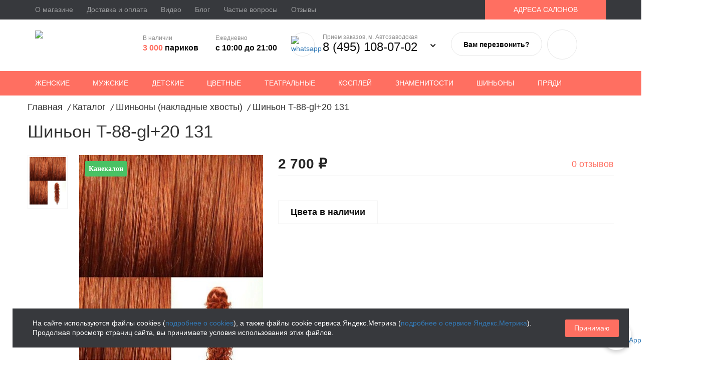

--- FILE ---
content_type: text/html; charset=UTF-8
request_url: https://parikof.ru/catalog/shinony/shinon_t_88_gl_20_tsvet_131/
body_size: 14276
content:
<!DOCTYPE html><html lang="ru" class="page"><head>
<link rel="preload" href="/bitrix/cache/css/arturgolubev.cssinliner/v600_s1/css_united/90bc8a1ffd96abb8d6cfaf20ace0e98c.css" as="style"><meta name="viewport" content="width=device-width, initial-scale=1, minimal-ui"><meta name="yandex-verification" content="e25d64362cf06c33"/><meta name="google-site-verification" content="cy3F4m-DNqcUlIRsdFOAY4rv6kL2qyO4rkJ_DyedtF0"/><meta http-equiv="X-UA-Compatible" content="IE=edge"><meta name="format-detection" content="telephone=no"><meta name="format-detection" content="address=no"><meta name='cmsmagazine' content='d22f8b2eb882ad5a3a68e173318669bf' /><meta name="facebook-domain-verification" content="1z8n1v5niqe2tpbjgo3jj4f63o2lnb" /><title>Шиньон из канекалона T88gl+20 131 купить в Москве - Parikof</title><link rel="icon" href="/bitrix/templates/parikof2020/icons/favicon.svg" type="image/svg+xml"><meta http-equiv="Content-Type" content="text/html; charset=UTF-8" /><meta name="description" content="Купить Шиньон T-88-gl+20 131, материал волос - канекалон, цвет - рыжие, крепление - на крабе. Цена указана на сайте. Доставка по Москве и Московской области." /><script data-skip-moving="true">(function(w, d, n) {var cl = "bx-core";var ht = d.documentElement;var htc = ht ? ht.className : undefined;if (htc === undefined || htc.indexOf(cl) !== -1){return;}var ua = n.userAgent;if (/(iPad;)|(iPhone;)/i.test(ua)){cl += " bx-ios";}else if (/Windows/i.test(ua)){cl += ' bx-win';}else if (/Macintosh/i.test(ua)){cl += " bx-mac";}else if (/Linux/i.test(ua) && !/Android/i.test(ua)){cl += " bx-linux";}else if (/Android/i.test(ua)){cl += " bx-android";}cl += (/(ipad|iphone|android|mobile|touch)/i.test(ua) ? " bx-touch" : " bx-no-touch");cl += w.devicePixelRatio && w.devicePixelRatio >= 2? " bx-retina": " bx-no-retina";if (/AppleWebKit/.test(ua)){cl += " bx-chrome";}else if (/Opera/.test(ua)){cl += " bx-opera";}else if (/Firefox/.test(ua)){cl += " bx-firefox";}ht.className = htc ? htc + " " + cl : cl;})(window, document, navigator);</script><script type="extension/settings" data-extension="currency.currency-core">{"region":"ru"}</script><meta property="og:title" content="Шиньон из канекалона T88gl+20 131 купить в Москве - Parikof"/><meta property="og:description" content="Купить Шиньон T-88-gl+20 131, материал волос - канекалон, цвет - рыжие, крепление - на крабе.Цена указана на сайте. Доставка по Москве и Московской области."/><meta property="og:url" content="https://parikof.ru/catalog/shinony/shinon_t_88_gl_20_tsvet_131/"/><meta property="og:type" content="website"/><meta property="og:site_name" content="Интернет-магазин Parikof.ru"/><meta property="og:image" content="https://parikof.ru/upload/iblock/a29/a2965fde0e6b0994243dbaafab8358ad.JPG"/><meta property="og:image:type" content="image/jpeg"/><meta property="og:image:width" content="288"/><meta property="og:image:height" content="384"/><script type="application/ld+json">{"@context":"https://schema.org","@type":"Organization","@id":"https://parikof.ru/#organization","name":"Parikof","legalName":"ИП Набоков Сергей Леонидович","url":"https://parikof.ru","logo":"https://parikof.ru/bitrix/templates/parikof2020/img/logo_parikoff.svg","image":"https://parikof.ru/bitrix/templates/parikof2020/img/logo_parikoff.svg","sameAs":["https://vk.com/parikof","https://www.youtube.com/channel/UCFsJ4qRUh3hG3qnS8JV5KYw"],"contactPoint":[{"@type":"ContactPoint","telephone":"+7 (495) 108-07-02","contactType":"sales"},{"@type":"ContactPoint","telephone":"+7 (495) 109-23-07","contactType":"sales"},{"@type":"ContactPoint","email":"info@parikof.ru","contactType":"customer support"}],"department":[{"@type":"Store","@id":"https://parikof.ru/#store-avtozavodskaya","name":"Магазин париков Parikof — Автозаводская","image":"https://parikof.ru/bitrix/templates/parikof2020/img/logo_parikoff.svg","priceRange":"₽₽₽","address":{"@type":"PostalAddress","postalCode":"115280","addressCountry":"RU","addressLocality":"Москва","streetAddress":"ул. Мастеркова, д. 6, павильон 66, 2 этаж, ТЦ «Обувной центр»"},"telephone":"+7 (495) 108-07-02","openingHours":"Mo-Su 10:00-21:00"},{"@type":"Store","@id":"https://parikof.ru/#store-timiryazevskaya","name":"Магазин париков Parikof — Тимирязевская","image":"https://parikof.ru/bitrix/templates/parikof2020/img/logo_parikoff.svg","priceRange":"₽₽₽","address":{"@type":"PostalAddress","postalCode":"127322","addressCountry":"RU","addressLocality":"Москва","streetAddress":"ул. Яблочкова, д. 21с3, павильон 40, 2 этаж, ТЦ «Депо Молл»"},"telephone":"+7 (495) 109-23-07","openingHours":"Mo-Su 10:00-21:00"}]}</script><link href="/bitrix/cache/css/arturgolubev.cssinliner/v600_s1/css_united/90bc8a1ffd96abb8d6cfaf20ace0e98c.css" type="text/css"  rel="stylesheet" onerror="document.body.classList.add('agic_reload_css');" />
</head><body class="page__body"><noscript><img src="https://top-fwz1.mail.ru/counter?id=3252846;js=na" style="border:0;position:absolute;left:-9999px;" alt="" /><img src="https://vk.com/rtrg?p=VK-RTRG-1128834-3vXX5" style="position:fixed; left:-999px;" alt=""/></noscript><header><div class="pc"><div class="top-header"><div class="container"><ul ><li ><a href="/about/">О магазине</a></li><li ><a href="/payment_and_delivery/">Доставка и оплата</a></li><li ><a href="/video/">Видео</a></li><li ><a href="/blog/">Блог</a></li><li ><a href="/faq/">Частые вопросы</a></li><li ><a href="/comments/">Отзывы</a></li><li class="btn-contacts"><a href="/kontakty/">АДРЕСА САЛОНОВ</a></li></ul></div></div><div class="center-header"><div class="container"><a href="/" class="logo"><img src="/bitrix/templates/parikof2020/img/logo_parikoff.svg" title="Магазин париков Parikof" alt="Магазин париков Parikof"/></a><div class="stock"><p>В наличии</p><span><span>3 000</span> париков</span></div><div class="schedule"><p>Ежедневно</p><span>с 10:00 до 21:00</span></div><a onClick="yaCounter39642180.reachGoal('CLICK_MESSENGER'); return true;" rel="nofollow noopener" target="_blank" href="https://api.whatsapp.com/send?phone=79958884190" class="btn-whatsapp"><img src="/bitrix/templates/parikof2020/img/btn-whatsapp.svg" alt="whatsapp"/></a><div class="phone"><p>Прием заказов, м. Автозаводская</p><a onClick="yaCounter39642180.reachGoal('CLICK_PHONE'); return true;" href="tel:84951080702">8 (495) 108-07-02</a><button class="phone_button_pc"><img src="/upload/cssinliner_webp/bitrix/templates/parikof2020/img/Path_89.webp" alt="phone"></button><div class="block_phone"><p>м. Тимирязевская</p><a onClick="yaCounter39642180.reachGoal('CLICK_PHONE'); return true;" href="tel:84951092307">8 (495) 109-23-07</a></div></div><a href="#" class="btn-callback call_btn">Вам перезвонить?</a><div class="header__basket"><div id="bx_basketFKauiI"><span class="btn-basket"></span></div></div></div></div><div class="bottom-header-wrap"><div class="bottom-header"><div class="container"><ul><li><a href="/catalog/pariki/">Женские</a></li><li><a href="/catalog/usy_borody_pariki/">Мужские</a></li><li><a href="/catalog/detskie_pariki/">Детские</a></li><li><a href="/catalog/tsvetnye_pariki/">Цветные</a></li><li><a href="/catalog/teatralnye_pariki/">Театральные</a></li><li><a href="/catalog/kospley/">Косплей</a></li><li><a href="/catalog/pariki_znamenitostey/">Знаменитости</a></li><li class="selected"><a href="/catalog/shinony/" class="selected">Шиньоны</a></li><li><a href="/catalog/volosy_na_zakolkakh/">Пряди</a></li><li class="search"><span class="show-search-button js-show-search"></span></li></ul><div class="desctop-search-wrap"><div id="dst-header-search-top" class="desctop-search"><form action="/catalog/"><input type="text" size="40" name="q" value="" id="dst-header-search-top-inp" placeholder="Поиск" autocomplete="off"><input type="submit" value=""></form></div></div></div></div></div></div><div class="mb"><div class="left"><nav class="maian_mnu"><button class="main_mnu_button"><img src="/bitrix/templates/parikof2020/img/menu-24px.svg" alt="menu"/> Меню</button><div class="block_maian"><div id="mobole-search-top" ><form class="search" action="/catalog/"><input type="search" size="40" name="q" value="" id="mobole-search-top-inp" placeholder="Поиск" autocomplete="off"><input type="submit" value="Поиск"></form></div><ul class="top-maian"><li><a href="/catalog/pariki/">Женские</a></li><li><a href="/catalog/usy_borody_pariki/">Мужские</a></li><li><a href="/catalog/detskie_pariki/">Детские</a></li><li><a href="/catalog/tsvetnye_pariki/">Цветные</a></li><li><a href="/catalog/teatralnye_pariki/">Театральные</a></li><li><a href="/catalog/kospley/">Косплей</a></li><li><a href="/catalog/pariki_znamenitostey/">Знаменитости</a></li><li class="selected"><a href="/catalog/shinony/" class="selected">Шиньоны</a></li><li><a href="/catalog/volosy_na_zakolkakh/">Пряди</a></li></ul><hr/><ul class="bottom-maian"><li class="btn-contacts"><a href="/kontakty/">Контакты</a></li><li ><a href="/video/">Видео</a></li><li ><a href="/about/">О магазине</a></li><li ><a href="/blog/">Блог</a></li><li ><a href="/payment_and_delivery/">Доставка и оплата</a></li><li ><a href="/comments/">Отзывы</a></li><li ><a href="/faq/">Частые вопросы</a></li></ul></div></nav></div><div class="center"><a class="logo" href="/"><img src="/bitrix/templates/parikof2020/img/logo_parikoff.svg" title="Магазин париков Parikof" alt="Магазин париков Parikof"/></a></div><div class="right"><div id="bx_basketT0kNhm"><span class="btn-basket"></span></div><nav class="phone_mb"><span class="phone_button"><img src="/bitrix/templates/parikof2020/img/phone_in_talk-24px.svg" alt="phone"></span><div class="block_maian_phone"><p>Прием заказов, м. Автозаводская</p><a onClick="yaCounter39642180.reachGoal('CLICK_PHONE'); return true;" class="tel" href="tel:84951080702">8 (495) 108-07-02</a><p>м. Тимирязевская</p><a onClick="yaCounter39642180.reachGoal('CLICK_PHONE'); return true;" class="tel" href="tel:84951092307">8 (495) 109-23-07</a><a href="#" class="btn call_btn">Вам перезвонить?</a><div class="messengers-network"><ul class="messengers"><li><a onClick="yaCounter39642180.reachGoal('CLICK_MESSENGER'); return true;" rel="nofollow noopener" href="https://api.whatsapp.com/send?phone=79958884190"><img src="/bitrix/templates/parikof2020/img/btn-whatsapp.svg" alt="whatsapp"/></a></li></ul><ul class="network"><li><a rel="nofollow noopener" target="_blank" href="https://vk.com/parikof"><img src="/bitrix/templates/parikof2020/img/social-vk.svg" alt="vk"></a></li><li><a rel="nofollow noopener" target="_blank" href="https://www.youtube.com/channel/UCFsJ4qRUh3hG3qnS8JV5KYw"><img src="/bitrix/templates/parikof2020/img/social-y.svg" alt="youtube"></a></li></ul></div><a href="mailto:info@parikof.ru" class="mail">info@parikof.ru</a></div></nav></div></div></header><div class="page__holder "><div class="bx-breadcrumb" itemscope itemtype="http://schema.org/BreadcrumbList"><div class="bx-breadcrumb-item" id="bx_breadcrumb_0" itemprop="itemListElement" itemscope itemtype="http://schema.org/ListItem"><a itemprop="item" href="/" title="Главная"><span itemprop="name">Главная</span></a><meta itemprop="position" content="1" /></div><div class="bx-breadcrumb-item" id="bx_breadcrumb_1" itemprop="itemListElement" itemscope itemtype="http://schema.org/ListItem"><i>/</i><a itemprop="item" href="/catalog/" title="Каталог"><span itemprop="name">Каталог</span></a><meta itemprop="position" content="2" /></div><div class="bx-breadcrumb-item" id="bx_breadcrumb_2" itemprop="itemListElement" itemscope itemtype="http://schema.org/ListItem"><i>/</i><a itemprop="item" href="/catalog/shinony/" title="Шиньоны (накладные хвосты)"><span itemprop="name">Шиньоны (накладные хвосты)</span></a><meta itemprop="position" content="3" /></div><div class="bx-breadcrumb-item" itemprop="itemListElement" itemscope itemtype="http://schema.org/ListItem"><i>/</i><span itemprop="name">Шиньон T-88-gl+20 131</span><meta itemprop="position" content="4" /></div><div style="clear:both"></div></div><div itemscope itemtype="http://schema.org/Product" class="page__content"><h1 itemprop="name" class="page__title">Шиньон T-88-gl+20 131</h1><div class="product"><div class=""><meta itemprop="image" content="/upload/cssinliner_webp/resize_cache/iblock/28b/1024_768_1/28b2ae80515eebc194558363fd2a71b5.webp"><input type="hidden" id="prod_id" value="13177"><div class="row"><div class="col-md-5 col-sm-6 slider-card"><div class="label-material label-material-natural"> канекалон </div><div class="slider-for slider main_block"><div><div><img class="visSLIDE" src="/upload/cssinliner_webp/resize_cache/iblock/28b/370_493_1/28b2ae80515eebc194558363fd2a71b5.webp" alt="Шиньон из канекалона T88gl+20 131 купить в Москве - Parikof фото 1" fetchpriority="high"/></div></div></div><div class="slider-nav slider"><div data-url="/upload/cssinliner_webp/resize_cache/iblock/28b/1024_768_1/28b2ae80515eebc194558363fd2a71b5.webp"><img src="/upload/cssinliner_webp/resize_cache/iblock/28b/370_493_1/28b2ae80515eebc194558363fd2a71b5.webp" alt="Шиньон из канекалона T88gl+20 131 купить в Москве - Parikof фото 1"/></div></div><div class="clear"></div></div><div id="_3d_nav_block"><span id="rewind"><img src="/upload/cssinliner_webp/bitrix/templates/parikof2020/images/back.webp" alt=""/></span><span id="stop"><img src="/upload/cssinliner_webp/bitrix/templates/parikof2020/images/pause.webp" alt=""/></span><span id="play"><img src="/upload/cssinliner_webp/bitrix/templates/parikof2020/images/play.webp" alt=""/></span><span id="forward"><img src="/upload/cssinliner_webp/bitrix/templates/parikof2020/images/next.webp" alt=""/></span></div><div class="col-md-7 col-sm-6"><div class="top-price"><div class="left-price" itemprop="offers" itemscope itemtype="http://schema.org/Offer"><span itemprop="shippingDetails" itemscope itemtype="http://schema.org/OfferShippingDetails"><span itemprop="name" content="Доставка по России и самовывоз в Москве"></span><span itemprop="deliveryTime" itemscope itemtype="http://schema.org/ShippingDeliveryTime"><span itemprop="handlingTime" itemscope itemtype="http://schema.org/QuantitativeValue"><span itemprop="minValue" content="0"></span><span itemprop="maxValue" content="1"></span><span itemprop="unitCode" content="DAY"></span></span><span itemprop="transitTime" itemscope itemtype="http://schema.org/QuantitativeValue"><span itemprop="minValue" content="1"></span><span itemprop="maxValue" content="5"></span><span itemprop="unitCode" content="DAY"></span></span></span><span itemprop="shippingRate" itemscope itemtype="http://schema.org/MonetaryAmount"><span itemprop="value" content="0"></span><span itemprop="currency" content="RUB"></span></span><span itemprop="shippingDestination" itemscope itemtype="http://schema.org/DefinedRegion"><span itemprop="addressCountry" content="RU"></span><span itemprop="addressRegion" content="MOW"></span></span></span><span itemprop="hasMerchantReturnPolicy" itemscope itemtype="http://schema.org/MerchantReturnPolicy"><span itemprop="name" content="Политика возврата Parikof"></span><span itemprop="returnPolicyCategory" content="http://schema.org/MerchantReturnNotPermitted"></span><span itemprop="applicableCountry" content="RU"></span></span><div class="price">2&nbsp;700 &#8381;</div><meta itemprop="priceValidUntil" content="2027-01-22"><link itemprop="availability" href="https://schema.org/OutOfStock" /><meta itemprop="priceCurrency" content="RUB"><meta itemprop="price" content="2700"></div><div class="right-price"><a class="js-totab" data-tab="reviewtab" href="#specifications"><img src="/bitrix/templates/parikof2020/components/bitrix/catalog/template3/bitrix/catalog.element/new_2019/images/Path_25.svg" alt=""/>0 отзывов</a></div></div><div class="photo-tabs"><ul class="nav nav-tabs" role="tablist"><li role="presentation" ><a href="#photo-tab1" aria-controls="photo-tab1" role="tab" data-toggle="tab">Цвета в наличии</a></li></ul><div class="tab-content"><div role="tabpanel" class="tab-pane " id="photo-tab1"><div class="mb-tab-pane"><a title="8.124" href="/catalog/shinony/shinon_t_88_gl_20_tsvet_8h124/" class=""><div class="img"><img src="/upload/cssinliner_webp/resize_cache/iblock/977/61_81_1/977343daabb431535b16839be7bb2f1a.webp" alt="Шиньон из канекалона T88gl+20 8.124 купить в Москве - Parikof" title="8.124"></div></a><a title="10.26" href="/catalog/shinony/shinon_t_88_gl_20_tsvet_10h26/" class=""><div class="img"><img src="/upload/cssinliner_webp/resize_cache/iblock/fe3/61_81_1/fe327a16971ecbb4b8ae01e72b83a51a.webp" alt="Шиньон из канекалона T88gl+20 10.26 купить в Москве - Parikof" title="10.26"></div></a><a title="12.124" href="/catalog/shinony/shinon_t_88_gl_20_tsvet_12h124/" class=""><div class="img"><img src="/upload/cssinliner_webp/resize_cache/iblock/7e5/61_81_1/7e5b4c522a7a74b10d97bb9d21a7c038.webp" alt="Шиньон из канекалона T88gl+20 12.124 купить в Москве - Parikof" title="12.124"></div></a><a title="8.26" href="/catalog/shinony/shinon_t_88_gl_20_tsvet_8h26/" class=""><div class="img"><img src="/upload/cssinliner_webp/resize_cache/iblock/21e/61_81_1/21e4e3fac71536626f671d234651de44.webp" alt="Шиньон из канекалона T88gl+20 8.26 купить в Москве - Parikof" title="8.26"></div></a><a title="122" href="/catalog/shinony/shinon_t_88_gl_20_tsvet_122/" class=""><div class="img"><img src="/upload/cssinliner_webp/resize_cache/iblock/06c/61_81_1/06c42b57aa54ada26731670468258b21.webp" alt="Шиньон из канекалона T88gl+20 122 купить в Москве - Parikof" title="122"></div></a><a title="15" href="/catalog/shinony/shinon_t_88_gl_20_tsvet_15/" class=""><div class="img"><img src="/upload/cssinliner_webp/resize_cache/iblock/875/61_81_1/8750742185fda0d6e4de1449c0898d55.webp" alt="Шиньон из канекалона T88gl+20 15 купить в Москве - Parikof" title="15"></div></a><a title="15h613" href="/catalog/shinony/shinon_t_88_gl_20_tsvet_15h613/" class=""><div class="img"><img src="/upload/cssinliner_webp/resize_cache/iblock/9f3/61_81_1/9f3e5d846da4555655ae5e71f6eee354.webp" alt="Шиньон из канекалона T88gl+20 15h613 купить в Москве - Parikof" title="15h613"></div></a><a title="14" href="/catalog/shinony/shinon_t_88_gl_20_tsvet_14/" class=""><div class="img"><img src="/upload/cssinliner_webp/resize_cache/iblock/2ce/61_81_1/2ce3a960fc0171fcb98dc01fee5a9078.webp" alt="Шиньон из канекалона T88gl+20 14 купить в Москве - Parikof" title="14"></div></a><a title="27" href="/catalog/shinony/shinon_t_88_gl_20_tsvet_27/" class=""><div class="img"><img src="/upload/cssinliner_webp/resize_cache/iblock/490/61_81_1/4904d62858d77d60b475c57a1a580c48.webp" alt="Шиньон из канекалона T88gl+20 27 купить в Москве - Parikof" title="27"></div></a><a title="31" href="/catalog/shinony/shinon_t_88_gl_20_tsvet_31/" class=""><div class="img"><img src="/upload/cssinliner_webp/resize_cache/iblock/348/61_81_1/348e43f24ec31dcd63a24bc47e784a09.webp" alt="Шиньон из канекалона T88gl+20 31 купить в Москве - Parikof" title="31"></div></a><a title="12.26" href="/catalog/shinony/shinon_t_88_gl_20_tsvet_12h26/" class=""><div class="img"><img src="/upload/cssinliner_webp/resize_cache/iblock/78a/61_81_1/78aacb287f5d423d13422a3a4fb0ba2e.webp" alt="Шиньон из канекалона T88gl+20 12.26 купить в Москве - Parikof" title="12.26"></div></a><a title="15.613" href="/catalog/shinony/shinon_t_88_gl_20_tsvet_l_15_613/" class=""><div class="img"><img src="/upload/cssinliner_webp/resize_cache/iblock/152/61_81_1/152a1be7d12bb5e5bcc7c131a65b325f.webp" alt="Шиньон из канекалона T88gl+20 15.613 купить в Москве - Parikof" title="15.613"></div></a><a title="10.124" href="/catalog/shinony/shinon_t_88_gl_20_tsvet_10h124/" class=""><div class="img"><img src="/upload/cssinliner_webp/resize_cache/iblock/d40/61_81_1/d400a298c2ee6e4ab98a3000f179adf0.webp" alt="Шиньон из канекалона T88gl+20 10.124 купить в Москве - Parikof" title="10.124"></div></a><a title="19.613" href="/catalog/shinony/shinon_t_88_gl_20_tsvet_19h613/" class=""><div class="img"><img src="/upload/cssinliner_webp/resize_cache/iblock/359/61_81_1/359b87c30aeb647586717941f732fa16.webp" alt="Шиньон из канекалона T88gl+20 19.613 купить в Москве - Parikof" title="19.613"></div></a></div><div class="specifications"><h3>Характеристики:</h3><ul><li><span class="left">Артикул:</span><span class="right">T88gl+20</span></li><li><span class="left">Материал:</span><span class="right">искусственные</span></li><li><span class="left">Конструкция:</span><span class="right">на крабе</span></li></ul><a class="js-totab" data-tab="characteristicstab" href="#specifications">Все характеристики</a></div><div class="delivery"><h3>Доставка:</h3><p>Закажите в течение <span>12 часов</span>, чтобы получить этот товар <strong>22.01.2026</strong></p></div></div></div></div></div></div><div id="specifications" class="specifications-tabs"><ul class="nav nav-tabs" role="tablist"><li role="presentation" class="active"><a href="#characteristicstab" aria-controls="characteristicstab" role="tab" data-toggle="tab">Характеристики</a></li><li role="presentation"><a href="#reviewtab" aria-controls="reviewtab" role="tab" data-toggle="tab">Отзывы</a></li></ul><div class="tab-content"><div role="tabpanel" class="tab-pane active" id="characteristicstab"><div class="row"><div class="col-md-12 col-sm-12" itemprop="description"><ul class="chars-list"><li><span class="left">Артикул:</span><span class="right">T88gl+20</span></li><li><span class="left">Тон:</span><span class="right">131</span></li><li><span class="left">Материал:</span><span class="right">искусственные</span></li><li><span class="left">Искусственные:</span><span class="right">канекалон</span></li><li><span class="left">Вид:</span><span class="right">кудрявые</span></li><li><span class="left">Конструкция:</span><span class="right">на крабе</span></li></ul></div></div></div><div role="tabpanel" class="tab-pane" id="reviewtab"><div id="comments-page"><div id="bmhouse-comments"><div class="bmhouse-comments-block"><div class="no-comments"> Ещё не добавлено ни одного комментария </div><span itemprop="aggregateRating" itemscope itemtype="http://schema.org/AggregateRating"><span itemprop="ratingValue" content="5"></span><span itemprop="reviewCount" content="1"></span></span><div itemprop="review" itemscope itemtype="https://schema.org/Review"><span itemprop="reviewRating" itemscope itemtype="https://schema.org/Rating"><span itemprop="ratingValue" content="5"></span></span><span itemprop="author" itemscope itemtype="https://schema.org/Person"><span itemprop="name" content="Анна"></span></span><meta itemprop="datePublished" content="2024-12-01"><span itemprop="description" style="display:none">Очень довольна покупкой! Парик полностью соответствует описанию и фото, смотрится естественно и удобно сидит. Быстрая доставка и аккуратная упаковка.</span></div></div><div class="bmhouse-comments-form"><div class="container"><div class="row"><div class="col-md-8 col-lg-6 form-wrapper"><div class="row"><div class="col-md-6"><div class="bmhouse-comments-form-item"><label>Ваше имя и отчество</label><input type="text" id="bmhouse-comment-name" value="" /></div></div><div class="col-md-6"><div class="row"><div class="bmhouse-comments-form-item col-md-7"><label>Ваш город</label><input type="text" id="bmhouse-comment-city" value="" /></div><div class="bmhouse-comments-form-item bmhouse-comments-form-stars col-md-5"><label>Ваша оценка</label><div class="bmhouse-comments-form-rating"><div class="bmhouse-comments-form-rating-star" data-rating="1"></div><div class="bmhouse-comments-form-rating-star" data-rating="2"></div><div class="bmhouse-comments-form-rating-star" data-rating="3"></div><div class="bmhouse-comments-form-rating-star" data-rating="4"></div><div class="bmhouse-comments-form-rating-star" data-rating="5"></div></div></div></div></div></div><div class="bmhouse-comments-form-item"><label>Ваш отзыв</label><textarea id="bmhouse-comment-text"></textarea></div><div class="bmhouse-comments-form-item"><label class="soglasie-check"><input id="universal_soglasie" value="Y" type="checkbox" />Соглашаюсь с условиями <a target="_blank" href="/confidential/">Политики конфиденциальности</a></label><span class="soglasie-error" style="display:none;">Согласие обязательно!</span></div><div class="bmhouse-comments-form-item submit-block"><div class="bmhouse-comments-button"><a href="javascript:;" id="bmhouse-add-button" data-loading-text="Отправляем..." data-success-text="Отзыв отправлен на модерацию!" class="with-moderation">Оставить отзыв</a></div></div><input type="hidden" id="bmhouse-comment-url" value="T88gl+20" /></div></div></div></div></div></div></div></div></div><div class="js-similar-rq"></div><input type="hidden" id="obName" value="obbx_117848907_131771769051665"></div></div></div><div class="section section--style_light"><div class="page__holder section__holder"><div class="bx-section-desc-post"></div></div></div><br></div></div><footer><div class="container"><div class="row"><div class="col-md-3 col-sm-6 col-xs-6"><div class="title-main">КАТАЛОГ</div><ul class="footer-nav"><li class="footer-nav__item"><a href="/catalog/pariki/" class="footer-nav__link" >Женские</a></li><li class="footer-nav__item"><a href="/catalog/usy_borody_pariki/" class="footer-nav__link" >Мужские</a></li><li class="footer-nav__item"><a href="/catalog/detskie_pariki/" class="footer-nav__link" >Детские</a></li><li class="footer-nav__item"><a href="/catalog/tsvetnye_pariki/" class="footer-nav__link" >Цветные</a></li><li class="footer-nav__item"><a href="/catalog/teatralnye_pariki/" class="footer-nav__link" >Театральные</a></li><li class="footer-nav__item"><a href="https://parikof.ru/catalog/kospley/" class="footer-nav__link" >Косплей</a></li><li class="footer-nav__item"><a href="https://parikof.ru/catalog/pariki_znamenitostey/" class="footer-nav__link" >Знаменитости</a></li><li class="footer-nav__item"><a href="/catalog/shinony/" class="footer-nav__link" >Шиньоны</a></li><li class="footer-nav__item"><a href="/catalog/volosy_na_zakolkakh/" class="footer-nav__link" >Пряди</a></li></ul></div><div class="col-md-3 col-sm-6 col-xs-6"><div class="title-main">ПОКУПАТЕЛЮ</div><ul class="footer-nav"><li class="footer-nav__item"><a href="/about/" class="footer-nav__link" >О магазине</a></li><li class="footer-nav__item"><a href="/payment_and_delivery/" class="footer-nav__link" >Доставка и оплата</a></li><li class="footer-nav__item"><a href="/video/" class="footer-nav__link" >Видео</a></li><li class="footer-nav__item"><a href="/blog/" class="footer-nav__link" >Блог</a></li><li class="footer-nav__item"><a href="/faq/" class="footer-nav__link" >Частые вопросы</a></li><li class="footer-nav__item"><a href="/comments/" class="footer-nav__link" >Отзывы</a></li></ul></div><div class="col-md-3 col-sm-6 block_contacts"><div itemprop="address" itemscope itemtype="http://schema.org/PostalAddress"><p><span itemprop="addressLocality">Москва</span>, <img src="/bitrix/templates/parikof2020/img/Moscow_Metro.svg" alt="metro"/> Автозаводская</p><a class="adres" href="/kontakty/#shop16030" itemprop="streetAddress">ул. Мастеркова д. 6, павильон 66<br/> 2 этаж ТЦ «Обувной центр»<br/></a></div><p>Москва, <img src="/bitrix/templates/parikof2020/img/Moscow_Metro.svg" alt="metro"/> Тимирязевская</p><a class="adres" href="/kontakty/#shop16036">ул. Яблочкова д. 21с3, павильон 40<br/> 2 этаж ТЦ "Депо Молл"<br/></a></div><div class="col-md-3 col-sm-6 block_tel"><a href="tel:84951080702" class="tel" itemprop="telephone">8 (495) 108-07-02</a><a href="tel:84951092307" class="tel">8 (495) 109-23-07</a><a onClick="yaCounter39642180.reachGoal('CLICK_FOOTER_CALLBACK'); return true;" class="btn-call_back call_btn" href="#">Вам перезвонить?</a><ul class="social"><li><a rel="nofollow noopener" target="_blank" href="https://vk.com/parikof"><img src="/bitrix/templates/parikof2020/img/social-vk.svg" alt="vk"></a></li><li><a rel="nofollow noopener" target="_blank" href="https://www.youtube.com/channel/UCFsJ4qRUh3hG3qnS8JV5KYw"><img src="/bitrix/templates/parikof2020/img/social-y.svg" alt="youtube"></a></li></ul><a href="mailto:info@parikof.ru" class="mail">info@parikof.ru</a></div></div><hr/><a class="politics" href="/confidential/">Политика конфиденциальности</a><div class="parikof">Магазин париков — Parikof. 2026</div></div></footer><div id="panel"></div><div id="form_wrapper_notice" class="notice"><div class="fhead"><div class="h3">Сообщить о поступлении</div><span class="wr_close">&#10005;</span></div><div class="frm_place"><h4></h4><form action="/bitrix/components/doniman/notice/script/senddata.php" method="POST" data-type="call_ord" class="notice_popup"><input type="hidden" name="sessid" id="sessid" value="57d34f4f4db98a32a4e340e1df8aa720" /><div class="row"><div class="prod_block col-md-4"><img src="" class="" /><div class="o-w-fx-mobile"><div>Цена:</div><span><span id="price-item-span"></span> руб. </span></div></div><div class="col-md-8"><div><input type="text" name="v_name" class="v_name" placeholder="Ваше имя*" value="" maxlength="30" /></div><div><input type="tel" name="v_phone" class="v_phone" placeholder="Телефон*" value="" maxlength="20" /></div><div><input type="email" name="v_email" class="v_email" placeholder="Email" value=""/></div><div><input type="hidden" name="v_element" class="v_element" id="v_element" value=""/></div><div><input type="hidden" name="v_iblock" class="v_iblock" id="v_iblock" value="30"/></div><input name="UF_SOGL" style="width: 16px; padding-right: 10px; top: 3px; position: relative;" onclick="fun()" id="sogl_notice" value="0" type="checkbox" />Соглашаюсь с условиями <a target="_blank" href="/confidential/">Политики конфиденциальности</a></label><br/><div class="bsubm"><input type="submit" id="suba_notice" name="sord_call" class="sord_call" value="Жду сообщения" /></div></div></div><div style="clear:both;margin:0;"></div></form></div></div><div id="overlaycall_notice" class="overlaycall"></div><div id="form_wrapper_call"><div id="fhead"><div class="h3 callback-title">Заказ звонка</div><span class="wr_close">&#10005;</span></div><div class="frm_place"><form action="/bitrix/components/eva/callback/script/senddata.php" method="POST" data-type="call_ord" id="call_ord_popup"><input type="hidden" name="sessid" id="sessid_1" value="57d34f4f4db98a32a4e340e1df8aa720" /><div><input type="text" name="v_name" class="v_name" placeholder="Ваше имя*" value="" maxlength="30" /></div><div><input type="tel" name="v_phone" class="v_phone" placeholder="Телефон*" value="" maxlength="20" /></div><div class="soglasie"><div class="soglasie-check"><label style="font-weight: normal;"><input name="UF_SOGL" onclick="fun();" id="sogl" value="Y" type="checkbox" class="universal_soglasie" />Соглашаюсь с условиями <a target="_blank" href="/confidential/">Политики конфиденциальности</a></label></div></div><br/><div class="bsubm"><input type="submit" id="suba" name="sord_call" class="sord_call" value="Отправить" /></div><div style="clear:both;margin:0;"></div></form></div></div><div id="overlaycall" class="overlaycall"></div><div id="upbutton"></div><!--noindex--><div class="ag_cookie_alert_window color_theme_neutral ag_user_alert_position_bottom" id="js-alert-cookie-window" style="padding: 25px;"><div class="ag_user_alert_window_content" style="background-color:#37393d;"><div class="ag_cookie_alert_window_text" style="color:#fff">На сайте используются файлы cookies (<a href="/confidential/" target="_blank" >подробнее о cookies</a>), а также файлы cookie сервиса Яндекс.Метрика (<a href="/confidential-metrics/" target="_blank" >подробнее о сервисе Яндекс.Метрика</a>). Продолжая просмотр страниц сайта, вы принимаете условия использования этих файлов.</div><span class="ag_cookie_alert_window_button" id="js-cookie-alert-close" style="background-color:#ff6f61; color:#fff; border-color:#ff6f61;">Принимаю</span></div></div><!--/noindex-->
<script>if(!window.BX)window.BX={};if(!window.BX.message)window.BX.message=function(mess){if(typeof mess==='object'){for(let i in mess) {BX.message[i]=mess[i];} return true;}};</script><script>(window.BX||top.BX).message({"JS_CORE_LOADING":"Загрузка...","JS_CORE_NO_DATA":"- Нет данных -","JS_CORE_WINDOW_CLOSE":"Закрыть","JS_CORE_WINDOW_EXPAND":"Развернуть","JS_CORE_WINDOW_NARROW":"Свернуть в окно","JS_CORE_WINDOW_SAVE":"Сохранить","JS_CORE_WINDOW_CANCEL":"Отменить","JS_CORE_WINDOW_CONTINUE":"Продолжить","JS_CORE_H":"ч","JS_CORE_M":"м","JS_CORE_S":"с","JSADM_AI_HIDE_EXTRA":"Скрыть лишние","JSADM_AI_ALL_NOTIF":"Показать все","JSADM_AUTH_REQ":"Требуется авторизация!","JS_CORE_WINDOW_AUTH":"Войти","JS_CORE_IMAGE_FULL":"Полный размер"});</script><script src="/bitrix/js/main/core/core.js?1765631177511455"></script><script>BX.Runtime.registerExtension({"name":"main.core","namespace":"BX","loaded":true});</script><script>BX.setJSList(["\/bitrix\/js\/main\/core\/core_ajax.js","\/bitrix\/js\/main\/core\/core_promise.js","\/bitrix\/js\/main\/polyfill\/promise\/js\/promise.js","\/bitrix\/js\/main\/loadext\/loadext.js","\/bitrix\/js\/main\/loadext\/extension.js","\/bitrix\/js\/main\/polyfill\/promise\/js\/promise.js","\/bitrix\/js\/main\/polyfill\/find\/js\/find.js","\/bitrix\/js\/main\/polyfill\/includes\/js\/includes.js","\/bitrix\/js\/main\/polyfill\/matches\/js\/matches.js","\/bitrix\/js\/ui\/polyfill\/closest\/js\/closest.js","\/bitrix\/js\/main\/polyfill\/fill\/main.polyfill.fill.js","\/bitrix\/js\/main\/polyfill\/find\/js\/find.js","\/bitrix\/js\/main\/polyfill\/matches\/js\/matches.js","\/bitrix\/js\/main\/polyfill\/core\/dist\/polyfill.bundle.js","\/bitrix\/js\/main\/core\/core.js","\/bitrix\/js\/main\/polyfill\/intersectionobserver\/js\/intersectionobserver.js","\/bitrix\/js\/main\/lazyload\/dist\/lazyload.bundle.js","\/bitrix\/js\/main\/polyfill\/core\/dist\/polyfill.bundle.js","\/bitrix\/js\/main\/parambag\/dist\/parambag.bundle.js"]);</script><script>BX.Runtime.registerExtension({"name":"pull.protobuf","namespace":"BX","loaded":true});</script><script>BX.Runtime.registerExtension({"name":"rest.client","namespace":"window","loaded":true});</script><script>(window.BX||top.BX).message({"pull_server_enabled":"N","pull_config_timestamp":0,"shared_worker_allowed":"Y","pull_guest_mode":"N","pull_guest_user_id":0,"pull_worker_mtime":1765630925});(window.BX||top.BX).message({"PULL_OLD_REVISION":"Для продолжения корректной работы с сайтом необходимо перезагрузить страницу."});</script><script>BX.Runtime.registerExtension({"name":"pull.client","namespace":"BX","loaded":true});</script><script>BX.Runtime.registerExtension({"name":"pull","namespace":"window","loaded":true});</script><script>BX.Runtime.registerExtension({"name":"ui.design-tokens","namespace":"window","loaded":true});</script><script>BX.Runtime.registerExtension({"name":"ui.fonts.opensans","namespace":"window","loaded":true});</script><script>BX.Runtime.registerExtension({"name":"main.popup","namespace":"BX.Main","loaded":true});</script><script>BX.Runtime.registerExtension({"name":"popup","namespace":"window","loaded":true});</script><script>BX.Runtime.registerExtension({"name":"currency.currency-core","namespace":"BX.Currency","loaded":true});</script><script>BX.Runtime.registerExtension({"name":"currency","namespace":"window","loaded":true});</script><script>BX.Runtime.registerExtension({"name":"fx","namespace":"window","loaded":true});</script><script>(window.BX||top.BX).message({"LANGUAGE_ID":"ru","FORMAT_DATE":"DD.MM.YYYY","FORMAT_DATETIME":"DD.MM.YYYY HH:MI:SS","COOKIE_PREFIX":"BITRIX_SM","SERVER_TZ_OFFSET":"10800","UTF_MODE":"Y","SITE_ID":"s1","SITE_DIR":"\/","USER_ID":"","SERVER_TIME":1769051665,"USER_TZ_OFFSET":0,"USER_TZ_AUTO":"Y","bitrix_sessid":"57d34f4f4db98a32a4e340e1df8aa720"});</script><script src="/bitrix/cache/js/s1/parikof2020/kernel_main/kernel_main_v1.js?1768582589303935"></script><script src="/bitrix/js/pull/protobuf/protobuf.js?1676896382274055"></script><script src="/bitrix/js/pull/protobuf/model.js?167689638270928"></script><script src="/bitrix/js/rest/client/rest.client.js?167689638017414"></script><script src="/bitrix/js/pull/client/pull.client.js?176563092683861"></script><script src="/bitrix/js/main/popup/dist/main.popup.bundle.js?1765631202119952"></script><script src="/bitrix/js/currency/currency-core/dist/currency-core.bundle.js?17656308538800"></script><script src="/bitrix/js/currency/core_currency.js?17656308531181"></script><script src="/bitrix/js/arturgolubev.cssinliner/script.js?17545842833893"></script><script src="/bitrix/js/arturgolubev.cookiealert/script.min.js?17023681121768"></script><script>BX.setJSList(["\/bitrix\/js\/main\/core\/core_fx.js","\/bitrix\/js\/main\/session.js","\/bitrix\/js\/main\/pageobject\/dist\/pageobject.bundle.js","\/bitrix\/js\/main\/core\/core_window.js","\/bitrix\/js\/main\/date\/main.date.js","\/bitrix\/js\/main\/core\/core_date.js","\/bitrix\/js\/main\/utils.js","\/bitrix\/js\/main\/dd.js","\/bitrix\/js\/main\/core\/core_uf.js","\/bitrix\/js\/main\/core\/core_dd.js","\/bitrix\/js\/main\/core\/core_tooltip.js","\/bitrix\/templates\/parikof2020\/components\/bitrix\/catalog\/template3\/bitrix\/catalog.element\/new_2019\/script.js","\/bitrix\/templates\/parikof2020\/components\/molotok\/page.comments\/in-card\/script.js","\/dist\/jquery-3.6.3.min.js","\/dist\/jquery-ui.min.js","\/dist\/lib.min.js","\/dist\/js.min.js","\/bitrix\/templates\/parikof2020\/js\/jquery.zoom.min.js","\/bitrix\/templates\/parikof2020\/js\/lazy-img\/lazy.min.js","\/bitrix\/templates\/parikof2020\/init.js","\/bitrix\/templates\/parikof2020\/components\/bitrix\/sale.basket.basket.line\/main_basket\/script.js","\/bitrix\/components\/arturgolubev\/search.title\/script.js","\/bitrix\/templates\/parikof2020\/components\/arturgolubev\/search.title\/top_desctop\/script.js","\/bitrix\/templates\/parikof2020\/components\/arturgolubev\/search.title\/top_mobile\/script.js","\/bitrix\/templates\/parikof2020\/components\/doniman\/notice\/receipt_notice\/script.js","\/bitrix\/templates\/parikof2020\/js\/jquery.maskedinput.js","\/bitrix\/templates\/parikof2020\/components\/eva\/callback\/template1\/script.js","\/bitrix\/templates\/parikof2020\/js\/bootstrap.min.js","\/bitrix\/templates\/parikof2020\/js\/owl.carousel.min.js","\/bitrix\/templates\/parikof2020\/js\/custom.js","\/bitrix\/components\/webes\/oneclick\/js\/script.js"]);</script><script>(function () {
"use strict";
var counter = function ()
{
var cookie = (function (name) {
var parts = ("; " + document.cookie).split("; " + name + "=");
if (parts.length == 2) {
try {return JSON.parse(decodeURIComponent(parts.pop().split(";").shift()));}
catch (e) {}
}
})("BITRIX_CONVERSION_CONTEXT_s1");
if (cookie && cookie.EXPIRE >= BX.message("SERVER_TIME"))
return;
var request = new XMLHttpRequest();
request.open("POST", "/bitrix/tools/conversion/ajax_counter.php", true);
request.setRequestHeader("Content-type", "application/x-www-form-urlencoded");
request.send(
"SITE_ID="+encodeURIComponent("s1")+
"&sessid="+encodeURIComponent(BX.bitrix_sessid())+
"&HTTP_REFERER="+encodeURIComponent(document.referrer)
);
};
if (window.frameRequestStart === true)
BX.addCustomEvent("onFrameDataReceived", counter);
else
BX.ready(counter);
})();</script><script src="/bitrix/components/doniman/notice/script/functions.js"></script><script src="/bitrix/components/eva/callback/script/functions.js"></script><script src="/bitrix/cache/js/s1/parikof2020/template_00c4d8671ff61ced9a02dd7baf01dbb1/template_00c4d8671ff61ced9a02dd7baf01dbb1_v1.js?1768576826687922"></script><script src="/bitrix/cache/js/s1/parikof2020/page_e7acf48d190dd8dda5b5888836e72fe3/page_e7acf48d190dd8dda5b5888836e72fe3_v1.js?176857682689629"></script><script>agic_ready_event(); agic_action_event();</script><script src="/bitrix/js/arturgolubev.cssinliner/passive_fix.min.js"></script><script>var bx_basketFKauiI = new BitrixSmallCart;</script><script>bx_basketFKauiI.siteId = 's1';
bx_basketFKauiI.cartId = 'bx_basketFKauiI';
bx_basketFKauiI.ajaxPath = '/bitrix/components/bitrix/sale.basket.basket.line/ajax.php';
bx_basketFKauiI.templateName = 'main_basket';
bx_basketFKauiI.arParams = {'PATH_TO_BASKET':'/personal/cart/','PATH_TO_PERSONAL':'/personal/','SHOW_PERSONAL_LINK':'N','SHOW_NUM_PRODUCTS':'Y','SHOW_TOTAL_PRICE':'N','SHOW_PRODUCTS':'N','POSITION_FIXED':'N','SHOW_AUTHOR':'Y','PATH_TO_REGISTER':'/login/','PATH_TO_PROFILE':'/personal/','COMPONENT_TEMPLATE':'template4','PATH_TO_ORDER':'/personal/order/make/','SHOW_EMPTY_VALUES':'Y','HIDE_ON_BASKET_PAGES':'N','COMPOSITE_FRAME_MODE':'A','COMPOSITE_FRAME_TYPE':'DYNAMIC_WITH_STUB_LOADING','CACHE_TYPE':'A','SHOW_REGISTRATION':'Y','PATH_TO_AUTHORIZE':'/login/','SHOW_DELAY':'Y','SHOW_NOTAVAIL':'Y','SHOW_IMAGE':'Y','SHOW_PRICE':'Y','SHOW_SUMMARY':'Y','POSITION_VERTICAL':'top','POSITION_HORIZONTAL':'right','MAX_IMAGE_SIZE':'70','AJAX':'N','~PATH_TO_BASKET':'/personal/cart/','~PATH_TO_PERSONAL':'/personal/','~SHOW_PERSONAL_LINK':'N','~SHOW_NUM_PRODUCTS':'Y','~SHOW_TOTAL_PRICE':'N','~SHOW_PRODUCTS':'N','~POSITION_FIXED':'N','~SHOW_AUTHOR':'Y','~PATH_TO_REGISTER':'/login/','~PATH_TO_PROFILE':'/personal/','~COMPONENT_TEMPLATE':'template4','~PATH_TO_ORDER':'/personal/order/make/','~SHOW_EMPTY_VALUES':'Y','~HIDE_ON_BASKET_PAGES':'N','~COMPOSITE_FRAME_MODE':'A','~COMPOSITE_FRAME_TYPE':'DYNAMIC_WITH_STUB_LOADING','~CACHE_TYPE':'A','~SHOW_REGISTRATION':'Y','~PATH_TO_AUTHORIZE':'/login/','~SHOW_DELAY':'Y','~SHOW_NOTAVAIL':'Y','~SHOW_IMAGE':'Y','~SHOW_PRICE':'Y','~SHOW_SUMMARY':'Y','~POSITION_VERTICAL':'top','~POSITION_HORIZONTAL':'right','~MAX_IMAGE_SIZE':'70','~AJAX':'N','cartId':'bx_basketFKauiI'}; // TODO \Bitrix\Main\Web\Json::encode
bx_basketFKauiI.closeMessage = 'Скрыть';
bx_basketFKauiI.openMessage = 'Раскрыть';
bx_basketFKauiI.activate();</script><script>BX.ready(function(){
new JCTitleSearchAG({
'AJAX_PAGE' : '/catalog/shinony/shinon_t_88_gl_20_tsvet_131/',
'CONTAINER_ID': 'dst-header-search-top',
'INPUT_ID': 'dst-header-search-top-inp',
'MIN_QUERY_LEN': 2
});
});</script><script>BX.ready(function(){
new JCTitleSearchAG({
'AJAX_PAGE' : '/catalog/shinony/shinon_t_88_gl_20_tsvet_131/',
'CONTAINER_ID': 'mobole-search-top',
'INPUT_ID': 'mobole-search-top-inp',
'MIN_QUERY_LEN': 2
});
});</script><script>var bx_basketT0kNhm = new BitrixSmallCart;</script><script>bx_basketT0kNhm.siteId = 's1';
bx_basketT0kNhm.cartId = 'bx_basketT0kNhm';
bx_basketT0kNhm.ajaxPath = '/bitrix/components/bitrix/sale.basket.basket.line/ajax.php';
bx_basketT0kNhm.templateName = 'main_basket';
bx_basketT0kNhm.arParams = {'PATH_TO_BASKET':'/personal/cart/','PATH_TO_PERSONAL':'/personal/','SHOW_PERSONAL_LINK':'N','SHOW_NUM_PRODUCTS':'Y','SHOW_TOTAL_PRICE':'N','SHOW_PRODUCTS':'N','POSITION_FIXED':'N','SHOW_AUTHOR':'Y','PATH_TO_REGISTER':'/login/','PATH_TO_PROFILE':'/personal/','COMPONENT_TEMPLATE':'template4','PATH_TO_ORDER':'/personal/order/make/','SHOW_EMPTY_VALUES':'Y','HIDE_ON_BASKET_PAGES':'N','COMPOSITE_FRAME_MODE':'A','COMPOSITE_FRAME_TYPE':'DYNAMIC_WITH_STUB_LOADING','CACHE_TYPE':'A','SHOW_REGISTRATION':'Y','PATH_TO_AUTHORIZE':'/login/','SHOW_DELAY':'Y','SHOW_NOTAVAIL':'Y','SHOW_IMAGE':'Y','SHOW_PRICE':'Y','SHOW_SUMMARY':'Y','POSITION_VERTICAL':'top','POSITION_HORIZONTAL':'right','MAX_IMAGE_SIZE':'70','AJAX':'N','~PATH_TO_BASKET':'/personal/cart/','~PATH_TO_PERSONAL':'/personal/','~SHOW_PERSONAL_LINK':'N','~SHOW_NUM_PRODUCTS':'Y','~SHOW_TOTAL_PRICE':'N','~SHOW_PRODUCTS':'N','~POSITION_FIXED':'N','~SHOW_AUTHOR':'Y','~PATH_TO_REGISTER':'/login/','~PATH_TO_PROFILE':'/personal/','~COMPONENT_TEMPLATE':'template4','~PATH_TO_ORDER':'/personal/order/make/','~SHOW_EMPTY_VALUES':'Y','~HIDE_ON_BASKET_PAGES':'N','~COMPOSITE_FRAME_MODE':'A','~COMPOSITE_FRAME_TYPE':'DYNAMIC_WITH_STUB_LOADING','~CACHE_TYPE':'A','~SHOW_REGISTRATION':'Y','~PATH_TO_AUTHORIZE':'/login/','~SHOW_DELAY':'Y','~SHOW_NOTAVAIL':'Y','~SHOW_IMAGE':'Y','~SHOW_PRICE':'Y','~SHOW_SUMMARY':'Y','~POSITION_VERTICAL':'top','~POSITION_HORIZONTAL':'right','~MAX_IMAGE_SIZE':'70','~AJAX':'N','cartId':'bx_basketT0kNhm'}; // TODO \Bitrix\Main\Web\Json::encode
bx_basketT0kNhm.closeMessage = 'Скрыть';
bx_basketT0kNhm.openMessage = 'Раскрыть';
bx_basketT0kNhm.activate();</script><script>var info = '17728';
$.ajax({
type: "POST",
data: {"info": info},
dataType: 'html',
url: '/bitrix/templates/parikof2020/ajax/cart_similar_items.php',
success: function(data) {
$('.js-similar-rq').html(data);
$('.filtering2').slick({
slidesToShow: 4,
slidesToScroll: 1,
infinite: false,
responsive: [
{breakpoint: 992, settings: {slidesToShow: 2}},
{breakpoint: 768, settings: {slidesToShow: 2}}
]
});
}
});</script><script>var objProdParams = {'CONFIG':{'USE_CATALOG':true,'SHOW_QUANTITY':false,'SHOW_PRICE':true,'SHOW_DISCOUNT_PERCENT':true,'SHOW_OLD_PRICE':false,'DISPLAY_COMPARE':true,'MAIN_PICTURE_MODE':'IMG','SHOW_BASIS_PRICE':false,'ADD_TO_BASKET_ACTION':['BUY'],'SHOW_CLOSE_POPUP':true,'USE_STICKERS':true},'VISUAL':{'ID':'bx_117848907_13177'},'PRODUCT_TYPE':'1','PRODUCT':{'ID':'13177','PICT':{'TYPE':'SLIDE','SRC':'/upload/resize_cache/iblock/28b/370_493_1/28b2ae80515eebc194558363fd2a71b5.JPG','BIG':'/upload/resize_cache/iblock/28b/1024_768_1/28b2ae80515eebc194558363fd2a71b5.JPG','WIDTH':'370','HEIGHT':'493','ALT':'Шиньон из канекалона T88gl+20 131 купить в Москве - Parikof фото 1','ALT_PREVIEW':'Шиньон из канекалона T88gl+20 131 купить в Москве - Parikof фото 1'},'NAME':'Шиньон T-88-gl+20 131','SUBSCRIPTION':true,'PRICE':{'PRICE':{'CATALOG_GROUP_ID':'1','PRICE':'2700','CURRENCY':'RUB','VAT_RATE':'0','VAT_INCLUDED':'Y'},'DISCOUNT_PRICE':'2700','DISCOUNT_LIST':[],'PRODUCT_ID':'13177','RESULT_PRICE':{'PRICE_TYPE_ID':'1','BASE_PRICE':'2700','DISCOUNT_PRICE':'2700','UNROUND_BASE_PRICE':'2700','UNROUND_DISCOUNT_PRICE':'2700','CURRENCY':'RUB','DISCOUNT':'0','PERCENT':'0','VAT_RATE':'0','VAT_INCLUDED':'Y'}},'BASIS_PRICE':{'PRICE':{'CATALOG_GROUP_ID':'1','PRICE':'2700','CURRENCY':'RUB','VAT_RATE':'0','VAT_INCLUDED':'Y'},'DISCOUNT_PRICE':'2700','DISCOUNT_LIST':[],'PRODUCT_ID':'13177','RESULT_PRICE':{'PRICE_TYPE_ID':'1','BASE_PRICE':'2700','DISCOUNT_PRICE':'2700','UNROUND_BASE_PRICE':'2700','UNROUND_DISCOUNT_PRICE':'2700','CURRENCY':'RUB','DISCOUNT':'0','PERCENT':'0','VAT_RATE':'0','VAT_INCLUDED':'Y'}},'SLIDER_COUNT':'1','SLIDER':[{'ID':'11754','SRC':'/upload/iblock/28b/28b2ae80515eebc194558363fd2a71b5.JPG','WIDTH':'600','HEIGHT':'800'}],'CAN_BUY':false,'CHECK_QUANTITY':true,'QUANTITY_FLOAT':false,'MAX_QUANTITY':'0','STEP_QUANTITY':'1'},'BASKET':{'ADD_PROPS':true,'QUANTITY':'quantity','PROPS':'prop','EMPTY_PROPS':'','BASKET_URL':'/personal/cart/','ADD_URL_TEMPLATE':'/catalog/shinony/shinon_t_88_gl_20_tsvet_131/?action=ADD2BASKET&id=#ID#','BUY_URL_TEMPLATE':'/catalog/shinony/shinon_t_88_gl_20_tsvet_131/?action=BUY&id=#ID#'},'PROD_IMAGES':[{'ID':'11754','TIMESTAMP_X':'14.02.2017 17:01:15','MODULE_ID':'iblock','HEIGHT':'800','WIDTH':'600','FILE_SIZE':'96316','CONTENT_TYPE':'image/jpeg','SUBDIR':'iblock/28b','FILE_NAME':'28b2ae80515eebc194558363fd2a71b5.JPG','ORIGINAL_NAME':'t88gl20+131.JPG','DESCRIPTION':'','HANDLER_ID':'','EXTERNAL_ID':'8b39c5954dedf4fa0484fa5f2567db6a','VERSION_ORIGINAL_ID':'','META':'','SRC':'/upload/iblock/28b/28b2ae80515eebc194558363fd2a71b5.JPG','UNSAFE_SRC':'/upload/iblock/28b/28b2ae80515eebc194558363fd2a71b5.JPG','SAFE_SRC':'/upload/iblock/28b/28b2ae80515eebc194558363fd2a71b5.JPG','ALT':'Шиньон из канекалона T88gl+20 131 купить в Москве - Parikof','TITLE':'Шиньон T-88-gl+20 131','TYPE':'SLIDE'}],'_3D_IMAGES':[],'_3D_IMAGES_COUNT':[],'COMPARE':{'COMPARE_URL_TEMPLATE':'/catalog/compare/?action=ADD_TO_COMPARE_LIST&id=#ID#','COMPARE_PATH':'/catalog/compare/'}};
var obbx_117848907_131771769051665 =
new JCCatalogElement({'CONFIG':{'USE_CATALOG':true,'SHOW_QUANTITY':false,'SHOW_PRICE':true,'SHOW_DISCOUNT_PERCENT':true,'SHOW_OLD_PRICE':false,'DISPLAY_COMPARE':true,'MAIN_PICTURE_MODE':'IMG','SHOW_BASIS_PRICE':false,'ADD_TO_BASKET_ACTION':['BUY'],'SHOW_CLOSE_POPUP':true,'USE_STICKERS':true},'VISUAL':{'ID':'bx_117848907_13177'},'PRODUCT_TYPE':'1','PRODUCT':{'ID':'13177','PICT':{'TYPE':'SLIDE','SRC':'/upload/resize_cache/iblock/28b/370_493_1/28b2ae80515eebc194558363fd2a71b5.JPG','BIG':'/upload/resize_cache/iblock/28b/1024_768_1/28b2ae80515eebc194558363fd2a71b5.JPG','WIDTH':'370','HEIGHT':'493','ALT':'Шиньон из канекалона T88gl+20 131 купить в Москве - Parikof фото 1','ALT_PREVIEW':'Шиньон из канекалона T88gl+20 131 купить в Москве - Parikof фото 1'},'NAME':'Шиньон T-88-gl+20 131','SUBSCRIPTION':true,'PRICE':{'PRICE':{'CATALOG_GROUP_ID':'1','PRICE':'2700','CURRENCY':'RUB','VAT_RATE':'0','VAT_INCLUDED':'Y'},'DISCOUNT_PRICE':'2700','DISCOUNT_LIST':[],'PRODUCT_ID':'13177','RESULT_PRICE':{'PRICE_TYPE_ID':'1','BASE_PRICE':'2700','DISCOUNT_PRICE':'2700','UNROUND_BASE_PRICE':'2700','UNROUND_DISCOUNT_PRICE':'2700','CURRENCY':'RUB','DISCOUNT':'0','PERCENT':'0','VAT_RATE':'0','VAT_INCLUDED':'Y'}},'BASIS_PRICE':{'PRICE':{'CATALOG_GROUP_ID':'1','PRICE':'2700','CURRENCY':'RUB','VAT_RATE':'0','VAT_INCLUDED':'Y'},'DISCOUNT_PRICE':'2700','DISCOUNT_LIST':[],'PRODUCT_ID':'13177','RESULT_PRICE':{'PRICE_TYPE_ID':'1','BASE_PRICE':'2700','DISCOUNT_PRICE':'2700','UNROUND_BASE_PRICE':'2700','UNROUND_DISCOUNT_PRICE':'2700','CURRENCY':'RUB','DISCOUNT':'0','PERCENT':'0','VAT_RATE':'0','VAT_INCLUDED':'Y'}},'SLIDER_COUNT':'1','SLIDER':[{'ID':'11754','SRC':'/upload/iblock/28b/28b2ae80515eebc194558363fd2a71b5.JPG','WIDTH':'600','HEIGHT':'800'}],'CAN_BUY':false,'CHECK_QUANTITY':true,'QUANTITY_FLOAT':false,'MAX_QUANTITY':'0','STEP_QUANTITY':'1'},'BASKET':{'ADD_PROPS':true,'QUANTITY':'quantity','PROPS':'prop','EMPTY_PROPS':'','BASKET_URL':'/personal/cart/','ADD_URL_TEMPLATE':'/catalog/shinony/shinon_t_88_gl_20_tsvet_131/?action=ADD2BASKET&id=#ID#','BUY_URL_TEMPLATE':'/catalog/shinony/shinon_t_88_gl_20_tsvet_131/?action=BUY&id=#ID#'},'PROD_IMAGES':[{'ID':'11754','TIMESTAMP_X':'14.02.2017 17:01:15','MODULE_ID':'iblock','HEIGHT':'800','WIDTH':'600','FILE_SIZE':'96316','CONTENT_TYPE':'image/jpeg','SUBDIR':'iblock/28b','FILE_NAME':'28b2ae80515eebc194558363fd2a71b5.JPG','ORIGINAL_NAME':'t88gl20+131.JPG','DESCRIPTION':'','HANDLER_ID':'','EXTERNAL_ID':'8b39c5954dedf4fa0484fa5f2567db6a','VERSION_ORIGINAL_ID':'','META':'','SRC':'/upload/iblock/28b/28b2ae80515eebc194558363fd2a71b5.JPG','UNSAFE_SRC':'/upload/iblock/28b/28b2ae80515eebc194558363fd2a71b5.JPG','SAFE_SRC':'/upload/iblock/28b/28b2ae80515eebc194558363fd2a71b5.JPG','ALT':'Шиньон из канекалона T88gl+20 131 купить в Москве - Parikof','TITLE':'Шиньон T-88-gl+20 131','TYPE':'SLIDE'}],'_3D_IMAGES':[],'_3D_IMAGES_COUNT':[],'COMPARE':{'COMPARE_URL_TEMPLATE':'/catalog/compare/?action=ADD_TO_COMPARE_LIST&id=#ID#','COMPARE_PATH':'/catalog/compare/'}});
BX.message({
ECONOMY_INFO_MESSAGE: '(Экономия в цене - #ECONOMY#)',
BASIS_PRICE_MESSAGE: 'Цена #PRICE# за 1 #MEASURE#',
TITLE_ERROR: 'Ошибка',
TITLE_BASKET_PROPS: 'Свойства товара, добавляемые в корзину',
BASKET_UNKNOWN_ERROR: 'Неизвестная ошибка при добавлении товара в корзину',
BTN_SEND_PROPS: 'Выбрать',
BTN_MESSAGE_BASKET_REDIRECT: 'Перейти в корзину',
BTN_MESSAGE_CLOSE: 'Закрыть',
BTN_MESSAGE_CLOSE_POPUP: 'Продолжить покупки',
TITLE_SUCCESSFUL: 'Товар добавлен в корзину',
COMPARE_MESSAGE_OK: 'Товар добавлен в список сравнения',
COMPARE_UNKNOWN_ERROR: 'При добавлении товара в список сравнения произошла ошибка',
COMPARE_TITLE: 'Сравнение товаров',
BTN_MESSAGE_COMPARE_REDIRECT: 'Перейти в список сравнения',
PRODUCT_GIFT_LABEL: 'Подарок',
SITE_ID: 's1'
});</script><script>function basa() {
setTimeout(function () {
$.ajax({
type: "POST",
url: "https://parikof.ru/payment/",
data: {
id1: 0
},
success: function (data) {
$('.button--type_basket').eq(0).html('');
$('.button--type_basket').eq(0).addClass('pa-non-empty');
$('.button--type_basket').eq(0).append($(data).find('.button--type_basket').eq(0).html());
}
});
}, 1500)
}</script><script>BX.Currency.setCurrencies([{'CURRENCY':'BYR','FORMAT':{'FORMAT_STRING':'# руб.','DEC_POINT':'.','THOUSANDS_SEP':' ','DECIMALS':2,'THOUSANDS_VARIANT':'S','HIDE_ZERO':'Y'}},{'CURRENCY':'EUR','FORMAT':{'FORMAT_STRING':'&euro;#','DEC_POINT':'.','THOUSANDS_SEP':',','DECIMALS':2,'THOUSANDS_VARIANT':'C','HIDE_ZERO':'Y'}},{'CURRENCY':'RUB','FORMAT':{'FORMAT_STRING':'#','DEC_POINT':'.','THOUSANDS_SEP':' ','DECIMALS':2,'THOUSANDS_VARIANT':'S','HIDE_ZERO':'Y'}},{'CURRENCY':'UAH','FORMAT':{'FORMAT_STRING':'# грн.','DEC_POINT':'.','THOUSANDS_SEP':' ','DECIMALS':2,'THOUSANDS_VARIANT':'S','HIDE_ZERO':'Y'}},{'CURRENCY':'USD','FORMAT':{'FORMAT_STRING':'$#','DEC_POINT':'.','THOUSANDS_SEP':',','DECIMALS':2,'THOUSANDS_VARIANT':'C','HIDE_ZERO':'Y'}}]);</script><script>BX.ready(BX.defer(function () {
if (!!window.obbx_117848907_131771769051665) {
window.obbx_117848907_131771769051665.allowViewedCount(true);
}
}));</script><script>function fun()
{
if ($("#sogl_notice").prop('checked'))
{
$('#suba_notice').removeAttr('disabled');
}
else
{
$('#suba_notice').attr('disabled','disabled');
}
}
$('.frm_place .v_phone').mask('+7(999)999-99-99');</script><script>function fun()
{
if ($("#sogl").prop('checked'))
{
$('#suba').removeAttr('disabled');
}
else
{
$('#suba').attr('disabled','disabled');
}
}
$('.frm_place .v_phone').mask('+7(999)999-99-99');</script><script>var _tmr = window._tmr || (window._tmr = []);
_tmr.push({id: "3252846", type: "pageView", start: (new Date()).getTime(), pid: "USER_ID"});
(function (d, w, id) {
if (d.getElementById(id)) return;
var ts = d.createElement("script"); ts.type = "text/javascript"; ts.async = true; ts.id = id;
ts.src = "/bitrix/templates/parikof2020/js/outer/mail_ru_code.js";
var f = function () {var s = d.getElementsByTagName("script")[0]; s.parentNode.insertBefore(ts, s);};
if (w.opera == "[object Opera]") { d.addEventListener("DOMContentLoaded", f, false); } else { f(); }
})(document, window, "topmailru-code");</script><script>!function(){var t=document.createElement("script");t.type="text/javascript",t.async=!0,t.src="/bitrix/templates/parikof2020/js/outer/openapi.js",t.onload=function(){VK.Retargeting.Init("VK-RTRG-1128834-3vXX5"),VK.Retargeting.Hit()},document.head.appendChild(t)}();</script><script >var fired = false;
window.addEventListener('scroll', () => {
if (fired === false) {
fired = true;
setTimeout(() => {
(function(m,e,t,r,i,k,a){m[i]=m[i]||function(){(m[i].a=m[i].a||[]).push(arguments)}; m[i].l=1*new Date();k=e.createElement(t),a=e.getElementsByTagName(t)[0],k.async=1,k.src=r,a.parentNode.insertBefore(k,a)}) (window, document, "script", "https://cdn.jsdelivr.net/npm/yandex-metrica-watch/tag.js", "ym"); ym(39642180, "init", { clickmap:true, trackLinks:true, accurateTrackBounce:true, webvisor:true}); 
}, 1000);
}
});</script><script src="/bitrix/templates/parikof2020/js/script.js"></script><script>const btn = document.createElement('a');
btn.href = "https://api.whatsapp.com/send?phone=79958884190";
btn.target = "_blank";
btn.rel = "nofollow noopener";
btn.onclick = function () {
yaCounter39642180.reachGoal('CLICK_MESSENGER');
return true;
};
btn.style.position = 'fixed';
btn.style.bottom = '20px';
btn.style.right = '20px';
btn.style.zIndex = '1000';
btn.style.width = '60px';
btn.style.height = '60px';
btn.style.backgroundColor = '#FFFFFF';
btn.style.borderRadius = '50%';
btn.style.boxShadow = '0 4px 8px rgba(0, 0, 0, 0.2)';
btn.style.display = 'flex';
btn.style.alignItems = 'center';
btn.style.justifyContent = 'center';
const img = document.createElement('img');
img.src = "/bitrix/templates/parikof2020/img/btn-whatsapp.svg";
img.alt = "WhatsApp";
img.style.width = '30px';
img.style.height = '30px';
btn.appendChild(img);
document.body.appendChild(btn);</script>
<script>
				if(typeof JAgCookie == "undefined"){
					var cframe = document.querySelectorAll(".ag_cookie_alert_window");
					if(cframe.length){cframe.forEach(function(element){element.remove();});}
				}else{
					var agcookie_params = {'cookie_name':'AG_COOKIE_ALERT','cookie_life':'30','agreement':'1'};
					var agcookie_obj = new JAgCookie(agcookie_params);
			}</script>

</body></html>